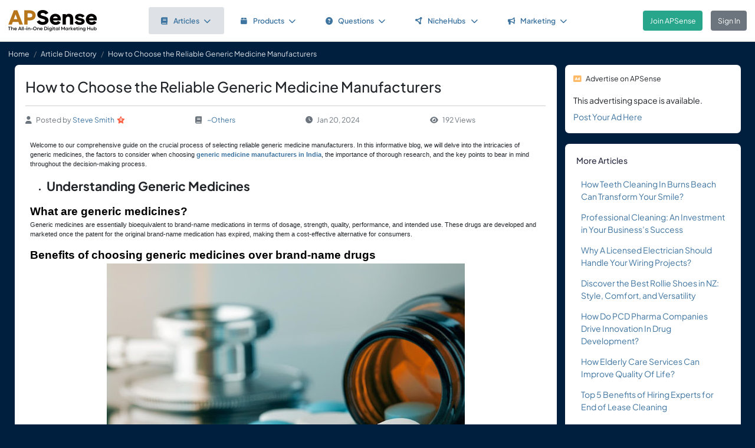

--- FILE ---
content_type: text/html; charset=UTF-8
request_url: https://www.apsense.com/article/how-to-choose-the-reliable-generic-medicine-manufacturers.html
body_size: 9222
content:
<!doctype html>
<html lang="en" class="theme-fs-md">

<head>
    <meta charset="utf-8">
    <meta name="viewport" content="width=device-width, initial-scale=1, shrink-to-fit=no">
    <title>How to Choose the Reliable Generic Medicine Manufacturers</title>
    <link rel="shortcut icon" href="/assets/favicon.png"/>
    <link rel="apple-touch-icon" href="/assets/logo.jpg">
	<meta name="description" content="Welcome to our comprehensive guide on the crucial process of selecting reliable generic medicine manufacturers. In this informative blog, we will delve into the intricacies of generic medicines, the factors to consider when choosing&nbsp;generic medicine manufacturers in India, the importance of tho..." />
	<meta property="og:url" content="https://www.apsense.com/article/how-to-choose-the-reliable-generic-medicine-manufacturers.html" />
	<meta property="og:title" content="How to Choose the Reliable Generic Medicine Manufacturers"/>
	<meta property="og:description" content="Welcome to our comprehensive guide on the crucial process of selecting reliable generic medicine manufacturers. In this informative blog, we will delve into the intricacies of generic medicines, the factors to consider when choosing&nbsp;generic medicine manufacturers in India, the importance of tho..." />
	<meta property="og:image" content="https://www.apsense.com/assets/logo.jpg" />
    <link rel="stylesheet" href="https://d33xlwz3k5nd1c.cloudfront.net/assets/css/main.css?v=2.33">
    <link rel="stylesheet" href="https://d33xlwz3k5nd1c.cloudfront.net/assets/css/custom.css?v=1.91">
    <script async src="https://www.googletagmanager.com/gtag/js?id=G-WQFEM6958V"></script>
    <script>
        window.dataLayer = window.dataLayer || [];
        function gtag(){dataLayer.push(arguments);}
        gtag('js', new Date());
        gtag('config', 'G-WQFEM6958V');
    </script>
</head>

<body>
<main class="main-content">
    <div class="position-relative">

            <div class="iq-top-navbar border-bottom">
        <nav class="nav navbar navbar-expand-lg navbar-light iq-navbar p-lg-0">
            <div class="container-fluid navbar-inner">
                <div class="d-flex align-items-center pb-lg-0 d-md-none justify-content-between">
                                                        </div>


                <div class="d-flex align-items-center justify-content-between w-100">
                                            <div class="nav-logo ps-2 ">
                            <a href="/"><img src="/assets/images/logo_new.png" class="m-2" style="width:150px;" alt="APSense Digital Marketing Hub Logo"></a>
                        </div>
                                        <div class="offcanvas offcanvas-end shadow-none iq-product-menu-responsive d-none d-xl-block" tabindex="-1" id="offcanvasBottomNav">
                        <div class="offcanvas-body">
                                <ul class="iq-nav-menu list-unstyled align-items-center">
                                    <li class="nav-item me-2">
                                        <a class="nav-link text-primary d-flex align-items-center px-4 py-3 text-decoration-none position-relative  bg-light disabled rounded" href="/article/browse">
                                            <span class="nav-text fw-semibold">
                                                <i class="fa fa-book me-2"></i>Articles<i class="fa fa-chevron-down ms-2"></i>
                                            </span>
                                        </a>
                                        <ul class="iq-header-sub-menu list-unstyled collapse shadow border-0">
                                            <li class="nav-item">
                                                <a class="nav-link " href="/article/browse"><i class="fas fa-clock me-2"></i>The Newest</a>
                                            </li>
                                            <li class="nav-item">
                                                <a class="nav-link " href="/article/browse?opt=liked"><i class="fas fa-heart me-2"></i>Most Liked</a>
                                            </li>
                                            <li class="nav-item">
                                                <a class="nav-link " href="/article/browse?opt=viewed"><i class="fas fa-eye me-2"></i>Most Viewed</a>
                                            </li>
                                            <li class="nav-item">
                                                <a class="nav-link " href="/article/browse?opt=me"><i class="fas fa-user me-2"></i>My Articles</a>
                                            </li>
                                            <li class="nav-item">
                                                <a class="nav-link " href="/article/submit"><i
                                                            class="fa fa-plus me-2"></i>Submit an Article</a>
                                            </li>
                                        </ul>
                                    </li>
                                    <li class="nav-item me-2">
                                        <a class="nav-link text-primary d-flex align-items-center px-4 py-3 text-decoration-none position-relative  rounded" href="/marketplace/browse">
                                            <span class="nav-text fw-semibold">
                                                <i class="fa fa-box me-2"></i>Products<i class="fa fa-chevron-down ms-2"></i>
                                            </span>
                                        </a>
                                        <ul class="iq-header-sub-menu list-unstyled collapse shadow border-0">
                                            <li class="nav-item">
                                                <a class="nav-link " href="/marketplace/browse"><i class="fas fa-clock me-2"></i>The Newest</a>
                                            </li>
                                            <li class="nav-item">
                                                <a class="nav-link " href="/marketplace/browse?opt=liked"><i class="fas fa-heart me-2"></i>Most Liked</a>
                                            </li>
                                            <li class="nav-item">
                                                <a class="nav-link " href="/marketplace/browse?opt=viewed"><i class="fas fa-eye me-2"></i>Most Viewed</a>
                                            </li>
                                            <li class="nav-item">
                                                <a class="nav-link " href="/marketplace/browse?opt=me"><i class="fas fa-user me-2"></i>My Products</a>
                                            </li>
                                            <li class="nav-item">
                                                <a class="nav-link " href="/marketplace/submit"><i
                                                            class="fa fa-plus me-2"></i>Submit a Product</a>
                                            </li>
                                        </ul>
                                    </li>
                                    <li class="nav-item me-2">
                                        <a class="nav-link text-primary d-flex align-items-center px-4 py-3 text-decoration-none position-relative  rounded" href="/question/browse">
                                        <span class="nav-text fw-semibold">
                                            <i class="fa fa-question-circle me-2"></i>Questions<i class="fa fa-chevron-down ms-2"></i>
                                        </span>
                                        </a>
                                        <ul class="iq-header-sub-menu list-unstyled collapse shadow border-0">
                                            <li class="nav-item">
                                                <a class="nav-link " href="/question/browse"><i class="fas fa-clock me-2"></i>The Newest</a>
                                            </li>
                                            <li class="nav-item">
                                                <a class="nav-link " href="/question/browse?opt=popular"><i class="fas fa-fire me-2"></i>Most
                                                    Popular</a>
                                            </li>
                                            <li class="nav-item">
                                                <a class="nav-link " href="/question/browse?opt=me"><i class="fas fa-user me-2"></i>My Questions</a>
                                            </li>
                                            <li class="nav-item">
                                                <a class="nav-link " href="/question/submit"><i
                                                            class="fa fa-plus me-2"></i>Ask a Question</a>
                                            </li>
                                        </ul>
                                    </li>
                                    <li class="nav-item me-2">
                                        <a class="nav-link text-primary d-flex align-items-center px-4 py-3 text-decoration-none position-relative  rounded" href="/hubs/directory" title="NicheHub Directory">
                                            <span class="nav-text fw-semibold">
                                                <i class="fa-solid fa-circle-nodes me-2"></i>NicheHubs
                                                <i class="fa fa-chevron-down ms-2"></i>
                                            </span>
                                        </a>
                                        <ul class="iq-header-sub-menu list-unstyled collapse shadow border-0">
                                            <li class="nav-item">
                                                <a class="nav-link" href="/hubs/directory"><i class="fas fa-search me-2"></i>Browse NicheHubs</a>
                                            </li>
                                            <li class="nav-item">
                                                <a class="nav-link " href="/hubs/directory?opt=me"><i class="fas fa-user me-2"></i>My Joined NicheHubs</a>
                                            </li>
                                            <li class="nav-item">
                                                <a class="nav-link " href="/hubs/suggest"><i class="fas fa-plus me-2"></i>Suggest a NicheHub</a>
                                            </li>
                                        </ul>
                                    </li>
                                                                        <li class="nav-item me-2">
                                        <a class="nav-link text-primary d-flex align-items-center px-4 py-3 text-decoration-none position-relative  rounded" href="/solutions/">
                                        <span class="nav-text fw-semibold">
                                            <i class="fa-solid fa-bullhorn me-2"></i>Marketing<i class="fa fa-chevron-down ms-2"></i>
                                        </span>
                                        </a>
                                                                                <ul class="iq-header-sub-menu list-unstyled collapse shadow border-0">
                                            <li class="nav-item">
                                                <a class="nav-link" href="/digimarket/browse"><i class="fas fa-star-of-life me-2"></i>Buy & Sell DigiServices</a>
                                            </li>
                                            <li class="nav-item">
                                                <a class="nav-link " href="/solutions/browse"><i class="fas fa-lightbulb me-2"></i>DigiMarketing Strategies</a>
                                            </li>
                                            <li class="nav-item">
                                                <a class="nav-link " href="/affiliate/"><i class="fas fa-handshake me-2"></i>Affiliate Program Directory</a>
                                            </li>
                                        </ul>
                                    </li>
                                </ul>
                        </div>
                </div>

                                        <nav class="navbar navbar-light bg-white py-3" style="min-height:5.0em">
                        <a href="/register.html" class="btn btn-success ms-3 me-3">Join APSense</a>
                                                    <a href="/" class="btn btn-secondary me-3">Sign In</a>
                                            </div>
                                                </div>
        </nav>
    </div>
            <nav aria-label="breadcrumb">
            <ol class="breadcrumb">
                <li class="breadcrumb-item small"><a class="link-light" href="/account/dashboard">Home</a></li>
                                <li class="breadcrumb-item small"><a href="/article/browse" class="link-light">Article Directory</a></li>
                                <li class="breadcrumb-item active small text-light hide-sm" aria-current="page">How to Choose the Reliable Generic Medicine Manufacturers</li>
            </ol>
        </nav>

        <div class="content-inner">
            <div class="container">
                <div class="row">

                    <div class="col-lg-9">
                        <div class="row">
                            <div class="col-md-12">
                                <div class="card">
                                    <div class="card-header mb-0 pb-0">
                                                                                <h1 class="mb-3 pb-3 border-bottom">How to Choose the Reliable Generic Medicine Manufacturers</h1>
                                        <div class="text-gray d-flex flex-column flex-md-row align-items-center small">
                                            <div class="date me-4 flex-fill align-items-center"><i class="fas fa-user me-2"></i>Posted by&nbsp;<a href="/user/dailyblogs">Steve Smith</a><div class='level-icon ms-1'><i class='fas fa-star' style='color: #FF6347;'></i><span class='level-number'>6</span></div></a>
                                            </div>
                                            <div class="date me-4 flex-fill align-items-center">
                                                <i class="fas fa-book me-2"></i>
                                                <a href="/article/browse?category=others">~Others</a>
                                            </div>
                                            <div class="date me-4 flex-fill align-items-center"><i
                                                        class="fas fa-clock me-2"></i>Jan 20, 2024                                            </div>
                                            <div class="date me-4 flex-fill align-items-center">
                                                <i class="fas fa-eye me-2"></i>192 Views                                            </div>
                                        </div>
                                    </div>
                                    <div class="card-body card-content">

                                        
                                        <p style="font-family: Verdana, Arial, Helvetica, sans-serif; font-size: 11px;">Welcome to our comprehensive guide on the crucial process of selecting reliable generic medicine manufacturers. In this informative blog, we will delve into the intricacies of generic medicines, the factors to consider when choosing&nbsp;<strong><a title="generic medicine manufacturers in India" href="https://ambitbiomedix.com/third-party-pharma-manufacturing-in-india/" data-mce-href="https://ambitbiomedix.com/third-party-pharma-manufacturing-in-india/" rel="nofollow">generic medicine manufacturers in India</a></strong>, the importance of thorough research, and the key points to bear in mind throughout the decision-making process.</p><ul style="font-family: Verdana, Arial, Helvetica, sans-serif; font-size: 11px;"><li><h2><strong>Understanding Generic Medicines</strong></h2></li></ul><h3 style="color: rgb(0, 0, 0); font-family: Verdana, Arial, Helvetica, sans-serif;"><strong>What are generic medicines?</strong></h3><p style="font-family: Verdana, Arial, Helvetica, sans-serif; font-size: 11px;">Generic medicines are essentially bioequivalent to brand-name medications in terms of dosage, strength, quality, performance, and intended use. These drugs are developed and marketed once the patent for the original brand-name medication has expired, making them a cost-effective alternative for consumers.</p><h3 style="color: rgb(0, 0, 0); font-family: Verdana, Arial, Helvetica, sans-serif;"><strong>Benefits of choosing generic medicines over brand-name drugs</strong></h3><div style="font-family: Verdana, Arial, Helvetica, sans-serif; font-size: 11px;" bis_skin_checked="1"><div data-mce-style="text-align: center;" style="text-align: center;" bis_skin_checked="1"><a href="https://blogger.googleusercontent.com/img/b/R29vZ2xl/AVvXsEgXWQzNg8k5kApg-BVBSE4DS5IHT1PC9e60GPuldvaNMq97yWWgFy6Te7hrP-2sssT7fw3oTuxjRiPRiLiqapNYo8vbJGLiTRwdl2Fg2kpKuXOuCBC_Ah83MQICtcCMxS3SpvO2ecR9tr9QJA0aGJrGOo2kGOWoeTk_6_yixVJX1qX_hXco9y14O3UApipW/s1440/medikemante-arzneimittel.jpg" data-mce-href="https://blogger.googleusercontent.com/img/b/R29vZ2xl/AVvXsEgXWQzNg8k5kApg-BVBSE4DS5IHT1PC9e60GPuldvaNMq97yWWgFy6Te7hrP-2sssT7fw3oTuxjRiPRiLiqapNYo8vbJGLiTRwdl2Fg2kpKuXOuCBC_Ah83MQICtcCMxS3SpvO2ecR9tr9QJA0aGJrGOo2kGOWoeTk_6_yixVJX1qX_hXco9y14O3UApipW/s1440/medikemante-arzneimittel.jpg" bis_size="{&quot;x&quot;:386,&quot;y&quot;:1181,&quot;w&quot;:607,&quot;h&quot;:13,&quot;abs_x&quot;:386,&quot;abs_y&quot;:1181}" rel="nofollow"><img title="Generic Medicine Manufacturers" src="https://blogger.googleusercontent.com/img/b/R29vZ2xl/AVvXsEgXWQzNg8k5kApg-BVBSE4DS5IHT1PC9e60GPuldvaNMq97yWWgFy6Te7hrP-2sssT7fw3oTuxjRiPRiLiqapNYo8vbJGLiTRwdl2Fg2kpKuXOuCBC_Ah83MQICtcCMxS3SpvO2ecR9tr9QJA0aGJrGOo2kGOWoeTk_6_yixVJX1qX_hXco9y14O3UApipW/w607-h455/medikemante-arzneimittel.jpg" alt="Generic Medicine Manufacturers" width="607" height="455" border="0" data-original-height="1080" data-original-width="1440" data-mce-src="https://blogger.googleusercontent.com/img/b/R29vZ2xl/AVvXsEgXWQzNg8k5kApg-BVBSE4DS5IHT1PC9e60GPuldvaNMq97yWWgFy6Te7hrP-2sssT7fw3oTuxjRiPRiLiqapNYo8vbJGLiTRwdl2Fg2kpKuXOuCBC_Ah83MQICtcCMxS3SpvO2ecR9tr9QJA0aGJrGOo2kGOWoeTk_6_yixVJX1qX_hXco9y14O3UApipW/w607-h455/medikemante-arzneimittel.jpg" bis_size="{&quot;x&quot;:386,&quot;y&quot;:737,&quot;w&quot;:607,&quot;h&quot;:455,&quot;abs_x&quot;:386,&quot;abs_y&quot;:737}" bis_id="bn_dkw9c1wq8jddf1k1a8ztro"></a></div></div><p style="font-family: Verdana, Arial, Helvetica, sans-serif; font-size: 11px;">There are several compelling benefits associated with opting for generic medicines. Firstly, they are notably more affordable than their brand-name counterparts, making essential medications more accessible to a broader demographic of patients. Additionally, generic medicines undergo rigorous scrutiny to ensure they meet the same quality, safety, and efficacy standards as brand-name medications. This ensures that patients can trust in the effectiveness of the generic drugs they are consuming.</p><ul style="font-family: Verdana, Arial, Helvetica, sans-serif; font-size: 11px;"><li><h3><strong>Factors to Consider When Choosing a Manufacturer</strong></h3></li></ul><h3 style="color: rgb(0, 0, 0); font-family: Verdana, Arial, Helvetica, sans-serif;"><strong>Quality standards and certifications</strong></h3><p style="font-family: Verdana, Arial, Helvetica, sans-serif; font-size: 11px;">When choosing a generic medicine manufacturer, it is crucial to prioritize companies that adhere to stringent quality standards and hold relevant certifications. Look for manufacturers that comply with Good Manufacturing Practices (GMP) and have obtained certifications from regulatory bodies such as the FDA (Food and Drug Administration) or the EMA (European Medicines Agency).</p><h3 style="color: rgb(0, 0, 0); font-family: Verdana, Arial, Helvetica, sans-serif;"><strong>Reputation and track record in the industry</strong></h3><p style="font-family: Verdana, Arial, Helvetica, sans-serif; font-size: 11px;">A manufacturer's reputation and track record are indicative of its reliability and commitment to producing high-quality generic medicines. Seek out manufacturers with a proven history of delivering safe and effective medications, and prioritize those with a strong presence in the pharmaceutical industry.</p><h3 style="color: rgb(0, 0, 0); font-family: Verdana, Arial, Helvetica, sans-serif;"><strong>Regulatory compliance and approvals</strong></h3><p style="font-family: Verdana, Arial, Helvetica, sans-serif; font-size: 11px;">Ensure that the manufacturer complies with all relevant regulatory requirements and possesses the necessary approvals for the production and distribution of generic medicines. This includes approvals from regulatory agencies in the regions where the medications will be marketed and distributed.</p><ul style="font-family: Verdana, Arial, Helvetica, sans-serif; font-size: 11px;"><li><h2><strong>Researching Potential Manufacturers</strong></h2></li></ul><p style="font-family: Verdana, Arial, Helvetica, sans-serif; font-size: 11px;"><strong>Utilizing online resources for manufacturer background checks</strong></p><p style="font-family: Verdana, Arial, Helvetica, sans-serif; font-size: 11px;">The Internet is a valuable tool for conducting comprehensive background checks on potential manufacturers. Utilize reputable online resources to gather information about a manufacturer's history, reputation, and any relevant news or developments within the industry.</p><p style="font-family: Verdana, Arial, Helvetica, sans-serif; font-size: 11px;"><strong>Seeking recommendations from healthcare professionals or pharmacists</strong></p><p style="font-family: Verdana, Arial, Helvetica, sans-serif; font-size: 11px;">Healthcare professionals and&nbsp;<strong>generic medicine manufacturers in India</strong>&nbsp;can offer valuable insights and recommendations when it comes to selecting reliable generic medicine manufacturers. Their firsthand experience and expertise can guide you toward manufacturers known for their commitment to quality and patient safety.</p><ul style="font-family: Verdana, Arial, Helvetica, sans-serif; font-size: 11px;"><li><h2><strong>Evaluating Product Range and Availability</strong></h2></li></ul><p style="font-family: Verdana, Arial, Helvetica, sans-serif; font-size: 11px;"><strong>Ensuring the availability of required medications</strong></p><p style="font-family: Verdana, Arial, Helvetica, sans-serif; font-size: 11px;">When assessing manufacturers, consider the availability of the specific medications you require. A reliable manufacturer should offer a diverse range of medications to cater to various medical needs and conditions.</p><p style="font-family: Verdana, Arial, Helvetica, sans-serif; font-size: 11px;"><strong>Checking for consistency in product quality across different medications</strong></p><p style="font-family: Verdana, Arial, Helvetica, sans-serif; font-size: 11px;">Consistency in product quality is paramount when evaluating generic medicine manufacturers. Look for manufacturers that demonstrate a commitment to maintaining consistent quality across their entire product range, ensuring that patients receive reliable and effective medications.</p><ul style="font-family: Verdana, Arial, Helvetica, sans-serif; font-size: 11px;"><li><h3><strong>Assessing Cost and Affordability</strong></h3></li></ul><p style="font-family: Verdana, Arial, Helvetica, sans-serif; font-size: 11px;"><strong>Comparing prices offered by various generic medicine manufacturers</strong></p><p style="font-family: Verdana, Arial, Helvetica, sans-serif; font-size: 11px;">While cost should not be the sole determining factor, it is important to compare the prices offered by different manufacturers. Balance cost considerations with the manufacturer's reputation, quality standards, and product availability to make an informed decision.</p><p style="font-family: Verdana, Arial, Helvetica, sans-serif; font-size: 11px;"><strong>Considering bulk purchase options for cost savings</strong></p><p style="font-family: Verdana, Arial, Helvetica, sans-serif; font-size: 11px;">If applicable to your circumstances, explore bulk purchase options offered by manufacturers to achieve cost savings without compromising on quality and safety standards.</p><h3 style="color: rgb(0, 0, 0); font-family: Verdana, Arial, Helvetica, sans-serif;"><strong>Final Words</strong></h3><p style="font-family: Verdana, Arial, Helvetica, sans-serif; font-size: 11px;">The process of choosing reliable generic medicine manufacturers requires careful consideration and thorough research. Emphasize the importance of thorough research and due diligence in making informed decisions when selecting generic medicine manufacturers. The selection of&nbsp;generic medicine manufacturers in India&nbsp;plays a pivotal role in ensuring the availability of high-quality, cost-effective medications, making it a decision that demands careful consideration and attention to detail.</p><p style="font-family: Verdana, Arial, Helvetica, sans-serif; font-size: 11px;"><strong>Source:&nbsp;<a title="How to Choose the Reliable Generic Medicine Manufacturers" href="https://ambitbiomedixblog.blogspot.com/2024/01/how-to-choose-reliable-generic-medicine.html" target="_blank" data-mce-href="https://ambitbiomedixblog.blogspot.com/2024/01/how-to-choose-reliable-generic-medicine.html" rel="nofollow">How to Choose the Reliable Generic Medicine Manufacturers</a></strong></p>
                                                                                                                        
                                        <div class="mt-5">
    <div class="text-center">
        <input type="hidden" id="like_title" value="How to Choose the Reliable Generic Medicine Manufacturers">
                    <button type="button" id="like_9407691" onclick="return onLike(9407691)"
                    class="btn btn-primary rounded-pill mb-3">
                <i class="fas fa-thumbs-up me-2"></i>Like it
            </button>
                    </div>
</div>

<script>
    function onLike(id) {
        $("#like_" + id).removeClass("btn-primary")
            .addClass("btn-light disabled")
            .prop("disabled", true);
        $("#like_" + id).text('Liked it');
        let formData = new FormData();
        formData.append("guid_id", id);
        formData.append("title", $("#like_title").val());
        $.ajax({
            url: '/ajax/like',
            method: 'POST',
            data: formData,
            processData: false,
            contentType: false,
            dataType: 'json',
            success: function (data) {
                if (data.result === 'limited') {
                    window.location.href = '/site/socialactionlimit';
                }
            }
        });

        return false;
    }

    function onUnlike(id) {
        $("#like_" + id).hide();
        let formData = new FormData();
        formData.append("guid_id", id);
        $.ajax({
            url: '/ajax/unlike',
            method: 'POST',
            data: formData,
            processData: false,
            contentType: false,
            dataType: 'json',
            success: function (data) {
                console.log(data);
            }
        });
        return false;
    }
</script>
                                        
                                    </div>
                                </div>

                                    <input name="com_title" type="hidden" value="How to Choose the Reliable Generic Medicine Manufacturers">
    <input name="com_url" type="hidden" value="https://www.apsense.com/article/how-to-choose-the-reliable-generic-medicine-manufacturers.html">
    <input name="com_guid_id" type="hidden" value="9407691">
    <div id="comments" class="card card-block user-comment">
        <div class="card-header d-flex justify-content-between pb-0">
            <div class="header-title">
                <h6 class="card-title">
                    Comments </h6>
            </div>
        </div>
        <div class="card-body pb-0">
            <div class="card card-block shadow-none">

                
                                    <div class="d-flex">
                        <div class="user-image me-2">
                            <span class='avatar-container'>
                                <img class='avatar' src='/assets/images/default_avatar.jpg'
                                                                alt='avatar'>
                            </span>
                        </div>
                        <div class="w-100 ms-2 align-content-center">
                            Please <a href="#" onclick="return showLoginModel()">sign in</a> to add comment.
                        </div>
                    </div>
                                            </div>
        </div>
    </div>


<script>

    // Main function to show/hide replies
    function onShowReply(commentId, countReplies) {
        // Check if replies container already exists
        const existingRepliesContainer = document.getElementById(`replies_container_${commentId}`);

        // If replies container exists, just toggle its visibility and return
        if (existingRepliesContainer) {
            existingRepliesContainer.remove();
            return false;
        }

        if (countReplies == 0) {
            showReplies([], commentId);
            return false;
        }

        // First time clicking - need to fetch replies via AJAX
        let formData = new FormData();
        formData.append("com_id", commentId);

        $.ajax({
            url: '/ajax/get_replies',
            method: 'POST',
            data: formData,
            processData: false,
            contentType: false,
            dataType: 'json',
            success: function (data) {
                if (data.result === "login") {
                    window.location.href = '/site/login';
                } else if (data.result === 'success') {
                    showReplies(data.list, commentId);
                } else {
                    showError(data.msg);
                }
            },
            error: function (jqXHR, textStatus, errorThrown) {
                hideLoadingModal();
                showError('An error occurred while fetching replies.');
            }
        });

        return false;
    }

    function showReplies(replies, commentId) {
        const commentElement = document.querySelector(`.com_${commentId}`);
        if (!commentElement) {
            console.error("Comment element not found: .com_" + commentId);
            return false;
        }

        const actionLinksElement = commentElement.querySelector('.action-links');
        if (!actionLinksElement) {
            console.error("Action links element not found within comment");
            return false;
        }

        // If replies container already exists, remove it
        const existingRepliesContainer = document.getElementById(`replies_container_${commentId}`);
        if (existingRepliesContainer) {
            console.log("Removing existing replies container");
            existingRepliesContainer.remove();
            return false;
        }

        // Create replies container with unique ID
        const repliesContainer = document.createElement('div');
        repliesContainer.className = 'replies-container w-100 mt-2 mb-0';
        repliesContainer.id = `replies_container_${commentId}`;

        // Build the HTML content for replies
        let repliesHTML = `
        <div class="card-header d-flex justify-content-between pb-2 ps-0">
            <div class="header-title">
                <h6 class="card-title">Replies (${replies.length})</h6>
            </div>
        </div>
        <div class="replies-list">`;

        // Always add replies from the demo data
        replies.forEach(reply => {
            repliesHTML += `
<div class="reply_${reply.id}">
    <div class="d-flex mb-3">
        <div class="user-image mb-3 me-2">
            ${reply.avatar}
        </div>
        <div class="w-100 ms-2">
            <div class="d-flex align-items-center justify-content-between">
                <div>
                    <h5 class="me-2 mb-0 d-inline">${reply.m_name}</h5>
                    <small class="text-gray">${reply.rdate}</small>
                </div>
                <div class="small">
                    ${(reply.can_delete) ?
                `<i class="text-gray fas fa-trash-alt me-1"></i>
                    <a href="#" onclick="return confirmDeleteReply(${reply.id})" class="me-2">Delete</a>` :
                ''}
                </div>
            </div>

            <div class="pb-2 pt-1">
                <p>${reply.cc_text}</p>
            </div>
        </div>
    </div>
</div>
`;
        });

        repliesHTML += `</div>`;

        // Add reply input form with "Write a reply..." placeholder
        
        // Set the HTML content of the container
        repliesContainer.innerHTML = repliesHTML;

        // Insert the replies container after the action buttons (date, likes, reply links)
        console.log("Inserting replies container after action buttons");

        // Find the action buttons container (the d-flex element) within the action-links
        const actionButtons = actionLinksElement.querySelector('.d-flex.justify-content-between');
        if (actionButtons) {
            // Insert after the action buttons div
            if (actionButtons.nextSibling) {
                actionLinksElement.insertBefore(repliesContainer, actionButtons.nextSibling);
            } else {
                actionLinksElement.appendChild(repliesContainer);
            }
        } else {
            // Fallback - append to the end of action-links
            actionLinksElement.appendChild(repliesContainer);
        };

        // Set up character counter for the reply input
        const replyInput = document.getElementById(`replyComment_${commentId}`);
        const replyCharCount = document.getElementById(`replyCharCount_${commentId}`);

        if (replyInput && replyCharCount) {
            replyInput.addEventListener('input', function() {
                const maxLength = 200;
                const currentLength = this.value.length;

                replyCharCount.textContent = `${currentLength}/200`;

                if (currentLength >= maxLength) {
                    replyCharCount.classList.add('text-danger');
                } else {
                    replyCharCount.classList.remove('text-danger');
                }
            });
        }

        console.log("Reply setup complete");
        return false;
    }

    
    // Function to confirm deletion of a reply
    function confirmDeleteReply(replyId) {
        Swal.fire({
            title: 'Confirm',
            text: "Are you sure you want to delete this comment?",
            icon: 'warning',
            showCancelButton: true,
            confirmButtonColor: '#ff4040',
            cancelButtonColor: '#808080',
            confirmButtonText: 'Yes, delete it!'
        }).then((result) => {
            if (result.isConfirmed) {
                deleteReply(replyId);
            }
        });
        return false;
    }

    function deleteReply(replyId) {
        $(`.reply_${replyId}`).hide();
        let formData = new FormData();
        formData.append("id", replyId);
        $.ajax({
            url: '/ajax/del_reply',
            method: 'POST',
            data: formData,
            processData: false,
            contentType: false,
            dataType: 'json',
            success: function (data) {
                hideLoadingModal();
                if (data.result === "login") {
                    window.location.href = '/site/login';
                } else if (data.result === 'success') {

                } else {
                    showError(data.msg);
                }
            },
            error: function (jqXHR, textStatus, errorThrown) {
                hideLoadingModal();
                showError('An error occurred while posting your content.');
            }
        });
    }

</script>


                            </div>
                        </div>
                    </div>

                    <div class="col-lg-3">

    
    
        <div class="card">
        <div class="card-header p-3 small">
            <i class="fas fa-ad text-warning me-2"></i>Advertise on APSense
        </div>
        <div class="card-body p-3 pt-0" style="line-height: 200%">
            This advertising space is available.<br><a href="/advertise/sidebarad_create">Post Your Ad Here</a>
        </div>
    </div>

    <div class="card card-block blog-post">
        <div class="card-header">
            <div class="header-title">
                <h6 class="card-title">More Articles</h6>
            </div>
        </div>
        <div class="card-body pt-0 pb-2">
            <ul class="list-inline">		
                                <li class="mb-3">
                    <div class="row align-items-top">
                        <div class="col-12">
                            <div class="date"><a href="/article/811379-how-teeth-cleaning-in-burns-beach-can-transform-your-smile.html" >How Teeth Cleaning In Burns Beach Can Transform Your Smile?</a></div>
                        </div>
                    </div>
                </li class="mb-3">
                                <li class="mb-3">
                    <div class="row align-items-top">
                        <div class="col-12">
                            <div class="date"><a href="/article/811133-professional-cleaning-an-investment-in-your-business-s-success.html" >Professional Cleaning: An Investment in Your Business’s Success</a></div>
                        </div>
                    </div>
                </li class="mb-3">
                                <li class="mb-3">
                    <div class="row align-items-top">
                        <div class="col-12">
                            <div class="date"><a href="/article/810902-why-a-licensed-electrician-should-handle-your-wiring-projects.html" >Why A Licensed Electrician Should Handle Your Wiring Projects?</a></div>
                        </div>
                    </div>
                </li class="mb-3">
                                <li class="mb-3">
                    <div class="row align-items-top">
                        <div class="col-12">
                            <div class="date"><a href="/article/810771-discover-the-best-rollie-shoes-in-nz-style-comfort-and.html" >Discover the Best Rollie Shoes in NZ: Style, Comfort, and Versatility</a></div>
                        </div>
                    </div>
                </li class="mb-3">
                                <li class="mb-3">
                    <div class="row align-items-top">
                        <div class="col-12">
                            <div class="date"><a href="/article/810479-how-do-pcd-pharma-companies-drive-innovation-in-drug-development.html" >How Do PCD Pharma Companies Drive Innovation In Drug Development?</a></div>
                        </div>
                    </div>
                </li class="mb-3">
                                <li class="mb-3">
                    <div class="row align-items-top">
                        <div class="col-12">
                            <div class="date"><a href="/article/810326-how-elderly-care-services-can-improve-quality-of-life.html" >How Elderly Care Services Can Improve Quality Of Life?</a></div>
                        </div>
                    </div>
                </li class="mb-3">
                                <li class="mb-3">
                    <div class="row align-items-top">
                        <div class="col-12">
                            <div class="date"><a href="/article/809760-top-5-benefits-of-hiring-experts-for-end-of-lease.html" >Top 5 Benefits of Hiring Experts for End of Lease Cleaning</a></div>
                        </div>
                    </div>
                </li class="mb-3">
                                <li class="mb-3">
                    <div class="row align-items-top">
                        <div class="col-12">
                            <div class="date"><a href="/article/809746-understanding-the-importance-of-home-care-services.html" >Understanding the Importance of Home Care Services</a></div>
                        </div>
                    </div>
                </li class="mb-3">
                                <li class="mb-3">
                    <div class="row align-items-top">
                        <div class="col-12">
                            <div class="date"><a href="/article/809551-how-to-maintain-a-clean-home-after-your-move-in-cl.html" >How To Maintain A Clean Home After Your Move-In Cleaning?</a></div>
                        </div>
                    </div>
                </li class="mb-3">
                                <li class="mb-3">
                    <div class="row align-items-top">
                        <div class="col-12">
                            <div class="date"><a href="/article/809535-what-are-the-benefits-of-investing-in-high-quality.html" >What Are the Benefits of Investing in High-Quality Men's Shoes</a></div>
                        </div>
                    </div>
                </li class="mb-3">
                            </ul>
        </div>
    </div>
	
</div>
                </div>
            </div>
        </div>

    </div>
</main>

<div class="modal fade" id="imageModal" tabindex="-1" aria-labelledby="imageModalLabel" aria-hidden="true">
    <div class="modal-dialog modal-dialog-centered modal-xl">
        <div class="modal-content">
            <div class="modal-header">
                <h5 class="modal-title" id="imageModalLabel">View Image</h5>
                <button type="button" class="btn-close" data-bs-dismiss="modal" aria-label="Close"></button>
            </div>
            <div class="modal-body text-center">
                <img src="" class="img-fluid" alt="APSense Custom Forum">
            </div>
        </div>
    </div>
</div>
<!-- Side Tab (appears after modal is closed) -->
<div class="apsense-tab" id="apsenseTab">
    Join APSense Today
</div>

<!-- APSense Signup Modal -->
<div class="apsense-modal" id="apsenseSignupModal">
    <div class="apsense-modal-overlay" id="modalOverlay"></div>
    <div class="apsense-modal-container">
        <div class="apsense-modal-content">
            <!-- Header with logo -->
            <div class="apsense-header">
                <h5 class="fw-bold mb-0 fs-4">APSense: the All-in-One Digital Marketing Hub</h5>
                <button type="button" class="btn-close btn-close-white position-absolute top-0 end-0 m-3" id="closeModalBtn" aria-label="Close"></button>
            </div>

            <!-- Content -->
            <div class="apsense-body">
                <h2 class="fs-3 fw-bold mb-3">Join Our Business Network</h2>

                <p class="text-muted mb-4">
                    Unlock access to powerful business tools and connect with professionals in your industry!
                </p>

                <div class="apsense-benefits">
                    <h3 class="fs-6 fw-bold mb-2">As a member of APSense.com, you'll gain:</h3>
                    <ul>
                        <li>
                            <span class="apsense-check">✓</span>
                            <span>Optimized Digital Marketing Profile.</span>
                        </li>
                        <li>
                            <span class="apsense-check">✓</span>
                            <span>Publish Articles & Network with Peers.</span>
                        </li>
                        <li>
                            <span class="apsense-check">✓</span>
                            <span>Utilize Cutting-Edge AI and AR Marketing Tools.</span>
                        </li>
                        <li>
                            <span class="apsense-check">✓</span>
                            <span>Participate in Challenges, Earn Rewards.</span>
                        </li>
						<li>
                            <span class="apsense-check">✓</span>
                            <span>Find or offer high-value "DigiServices" on our marketplace.</span>
                        </li>
                    </ul>
                </div>

                <!-- Buttons -->
                <div class="d-grid gap-2">
                    <a href="https://www.apsense.com/register.html" class="btn btn-primary py-2 fw-medium">
                        Join APSense - It's Free!
                    </a>

                    <a href="https://www.apsense.com/" class="btn btn-outline-primary py-2 fw-medium">
                        Already a Member? Login
                    </a>
                </div>

                <!-- Testimonial -->
                <div class="apsense-testimonial">
                    <p class="text-muted fst-italic small mb-1">
                        "APSense 2025 sounds like a game-changer for businesses, emphasizing innovation and growth."
                    </p>
                    <p class="fw-medium small float-end">
                        — Satisfied APSense Member
                    </p>
                </div>
            </div>
        </div>
    </div>
</div>

<!-- Modal JavaScript -->
<script>
    document.addEventListener('DOMContentLoaded', function() {
        const modal = document.getElementById('apsenseSignupModal');
        const closeBtn = document.getElementById('closeModalBtn');
        const modalOverlay = document.getElementById('modalOverlay');
        const sideTab = document.getElementById('apsenseTab');

        // Show modal after 10 seconds
        setTimeout(function() {
            if (bShowTab)
                return;

            modal.classList.add('apsense-modal-show');
        }, 5000);

        // Function to show the side tab
        function showSideTab() {
            setTimeout(function() {
                sideTab.classList.add('apsense-tab-show');
                bShowTab = true;
            }, 500); // Small delay before showing the tab
        }

        // Function to close modal and show side tab
        function closeModalAndShowTab() {
            modal.classList.remove('apsense-modal-show');
            showSideTab();
        }

        // Close modal when clicking the close button
        closeBtn.addEventListener('click', function() {
            closeModalAndShowTab();
        });

        // Close modal when clicking the overlay
        modalOverlay.addEventListener('click', function() {
            closeModalAndShowTab();
        });

        // Show modal again when clicking the side tab
        sideTab.addEventListener('click', function() {
            modal.classList.add('apsense-modal-show');
            sideTab.classList.remove('apsense-tab-show');
        });

        bInitedLoginModal = true;
    });
</script>


<footer class="iq-footer bg-custom">
    <div class="container-fluid">
        <div class="row">
            <div class="col-lg-12 text-end pe-3">
                <a class="link-light ms-2 me-2" href="/site/about">About</a>
                <a class="link-light ms-2 me-2" href="/site/howitworks">How It Works</a>
                <a class="link-light ms-2 me-2" href="/site/contact">Contact Us</a>
                <span class="ms-2">&copy;<script>document.write(new Date().getFullYear().toString())</script>
                    APSense LTD. All Rights Reserved.</span>
            </div>
        </div>
    </div>
</footer>
<script src="https://d33xlwz3k5nd1c.cloudfront.net/assets/js/libs.min.js?v=1.06"></script>
<script src="https://d33xlwz3k5nd1c.cloudfront.net/assets/js/app.js?v=1.34"></script>





</body>
</html>